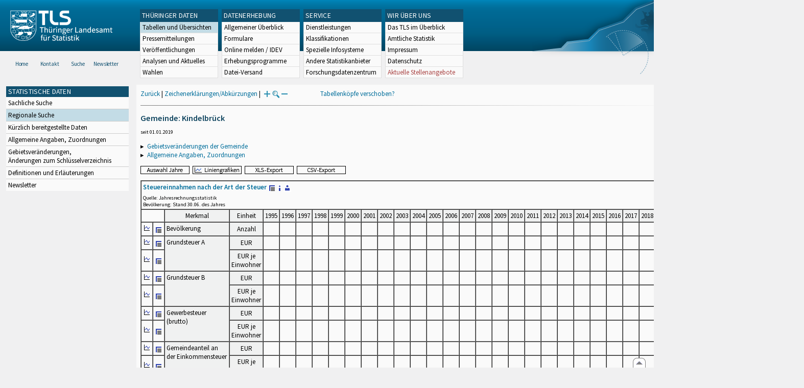

--- FILE ---
content_type: text/html
request_url: https://statistik.thueringen.de/datenbank/portrait.asp?auswahl=gem&nr=68064&vonbis=&TabelleID=ge001626
body_size: 69178
content:
<!DOCTYPE html>
<html lang="de">

<head>
<meta http-equiv="Content-Type" content="text/html; charset=iso-8859-1"/>
<meta HTTP-EQUIV="pragma" CONTENT="no-cache">
<meta name="expires" content="0">
<meta name="description" content="Th&uuml;ringer Landesamt f&uuml;r Statistik">
<meta name="keywords" content="Statistik, Th&uuml;ringen, Landesamt f&uuml;r Statistik, Erfurt, Gera, Suhl">
<meta name="author" content="Th&uuml;ringer Landesamt f&uuml;r Statistik">
<meta name="robots" content="index, follow">
<meta name="revisit-after" content="1 month">
<title>Th&uuml;ringer Landesamt f&uuml;r Statistik</title>


<script language="JavaScript">
<!--
function Karte_einaus (schalter) {
   if (schalter == "ein") {
   document.getElementById("KarteTh").style.display = ""
   }
   else {
   document.getElementById("KarteTh").style.display = "none"
   }
}


///////////////////////////////////////////

function Cookies_erlaubt() {
   if (navigator.cookieEnabled == false) {
   document.write("<p style='color:#DF0000'><strong>Ihr Browser unterstützt keine Cookies oder Sie haben in den Einstellungen des Browsers bestimmt, ");
   document.write("dass keine Cookies entgegengenommen werden dürfen.<br> ");
   document.write("Ohne Cookies ist der Zugriff auf diese Seite leider nicht möglich!</strong></p>");
   return false
   }
return true
}


//-->
</script>
<!--fehlt noch: include virtual file=aufeinenBlick.asp-->



<script language="JavaScript">
<!--
function Anmelden() {
zugriff = open("zugriff.asp","hilfe","height=470,width=530,left=150,top=50,screenX=150,screenY=50,resizable=yes,scrollbars=yes");
zugriff.focus();
return
}

function einaus(popup,schalter) {
   if (schalter == "ein") {
   document.getElementById(popup).style.visibility = "visible";
   }
   else {
   document.getElementById(popup).style.visibility = "hidden";
   }
}

//-->
</script>

<link rel='stylesheet' media='all' type='text/css' href='../all.css' media='all'><link rel='stylesheet' media='print' type='text/css' href='../all_Druck.css' media='all'>
  <!--[if lt IE 8]>
  <style>
          #left_frame .themen_navi                   { margin-top:0px; }
          #left_frame { margin-top:87px;}
  </style>
  <![endif]-->

<noscript>
<style type="text/css">
<!--
.javascriptB  {display: none;}
-->
</style>
</noscript>

<!--[if gte IE 5]>
<style type="text/css">
  .TLSschrift    {font-size: 0.9em}
  #navigation ul {top:18px;}
</style>
<![endif]-->

   

</head>
<body  onUnload='javascript: AlleFensterZu()'><a name='top'></a><div role='banner'><div class='background-image spacer-image'></div><div id='kopf_links'><a href='../startseite.asp'><img style='padding:20px 20px 16px 20px; width:200px; height:60px;'  alt='Logo Th&uuml;ringer Landesamt f&uuml;r Statistik' draggable='false' src=../design/tlslogo.png></a></div><div id='kopf_rechts'><img alt='Designelement im Header' draggable='false' src=../design/head_rechtsblau.png></div></div><div class='TLSschrift'><!--Th&uuml;ringer Landesamt f&uuml;r Statistik--></div>
       <div id="container">
       <dfn><a href='#inhalt'>Direkt zum Inhalt</a></dfn>
       <NOSCRIPT>
       <div style = "z-index:9; position:absolute; top:0; left:0; border: 1px black solid; padding: 4px; margin-bottom: 10px; color: white; background-color:#BF0000">
       Im Browser ist Javascript deaktiviert. Ohne Javascript sind nicht alle Funktionen m&ouml;glich!</div>
       </NOSCRIPT>
   <div id='navigation' role='navigation'><ul style='left:267px'><li class='head'><dfn>Hauptthema: </dfn><a href='/' alt='Themennavigation' title='Themennavigation'>TH&Uuml;RINGER DATEN</a><dfn>.</dfn></li><li class='link'><a class='aktuell' href='../datenbank/default2.asp'><dfn>Ausgew&auml;hlter Punkt: </dfn>Tabellen und &Uuml;bersichten</a></li><li class='link'><a href='../presse/pr_kurzinh.asp'>Pressemitteilungen</a></li><li class='link'><a href='../webshop/webshop.asp'>Ver&ouml;ffentlichungen</a></li><li class='link'><a href='../analysen/Analyse1.asp'>Analysen und Aktuelles</a></li><li class='link'><a target='_blank' rel='noopener' href='https://wahlen.thueringen.de'>Wahlen </a></li></ul><ul style='left:427px'><li class='head'><dfn>Hauptthema: </dfn>DATENERHEBUNG<dfn>.</dfn></li><li class='link'><a href='../erfassung/DatenerhebungAllg.asp'>Allgemeiner &Uuml;berblick</a></li><li class='link'><a href='../erfassung/formulareAllg.asp'>Formulare</a></li><li class='link'><a href='../erfassung/onlineAllg.asp'>Online melden&nbsp;/&nbsp;IDEV</a></li><li class='link'><a href='../erfassung/ErhebungsProgAllg.asp'>Erhebungsprogramme</a></li><li class='link'><a href='../erfassung/mail/email_start1.asp'>Datei-Versand</a></li></ul><ul style='left:587px'><li class='head'><dfn>Hauptthema: </dfn>SERVICE<dfn>.</dfn></li><li class='link'><a href='../amt/Auskunftsdienst.asp?x=10'>Dienstleistungen</a></li><li class='link'><a href='../amt/klassifikationen.asp'>Klassifikationen</a></li><li class='link'><a href='../amt/projekte.asp'>Spezielle Infosysteme</a></li><li class='link'><a href='../amt/link_stat.asp'>Andere Statistikanbieter</a></li><li class='link'><a href='../amt/Forschungsdatenzentrum.asp'>Forschungsdatenzentrum</a></li></ul><ul style='left:747px'><li class='head'><dfn>Hauptthema: </dfn>WIR &Uuml;BER UNS<dfn>.</dfn></li><li class='link'><a href='../amt/amt.asp'>Das TLS im &Uuml;berblick</a></li><li class='link'><a href='../amt/tlsallg.asp'>Amtliche Statistik</a></li><li class='link'><a href='../amt/impressum.asp'>Impressum</a></li><li class='link'><a href='../amt/datenschutz.asp'>Datenschutz</a></li><li class='link'><a href='../amt/Vergabe_Mittelstandsrili.asp'><font color='#a44' onmouseover='this.style.color=&quot;#fff&quot;;' onmouseout='this.style.color=&quot;#a44&quot;;' >Aktuelle Stellenangebote</font></a></li></ul></div>
                                <nav class='NaviSonstiges' role='navigation'>
                                        <ul>
                                                <a href='../startseite.asp'><li><i class='fas fa-home'></i> <span>Home</span></li></a><a href='../amt/kontakt.asp'><li><i class='far fa-address-card'></i> <span>Kontakt</span></li></a><a href='../suche/start_suche.asp'><li><i class='fas fa-search'></i> <span>Suche</span></li></a><a href='../amt/TLSnewsletter.asp'><li><i class='far fa-envelope'></i> <span>Newsletter</span></li></a>
                                        </ul>
                                </nav>
        <div id='left_frame'><ul class='themen_navi'><li class='head'>STATISTISCHE DATEN</li><li><A  HREF='../datenbank/default2.asp' target='_top'>Sachliche Suche<dfn>.</dfn></A></li><li><A class='aktuell' HREF='../datenbank/oertlich.asp' target='_top'><dfn>Ausgew&auml;hlter Punkt: </dfn>Regionale Suche<dfn>.</dfn></A></li><li><A  HREF='../datenbank/NeuInDatenbank.asp' target='_top'>K&uuml;rzlich bereitgestellte Daten<dfn>.</dfn></A></li><li><A  HREF='../datenbank/allgangaben.asp' target='_top'>Allgemeine Angaben, Zuordnungen&nbsp;&nbsp;<i class='fas fa-level-down-alt' style='font-size:0.8em;' alt='Untergliederung anzeigen'></i><dfn>.</dfn></A></li><li><A  HREF='../datenbank/gebiet.asp' target='_top'>Gebietsver&auml;nderungen,<br>&Auml;nderungen zum Schl&uuml;sselverzeichnis<dfn>.</dfn></A></li><li><A  HREF='../datenbank/defAuswahl.asp' target='_top'>Definitionen und Erl&auml;uterungen<dfn>.</dfn></A></li><li><A  HREF='../datenbank/newsletterTbl.asp' target='_top'>Newsletter<dfn>.</dfn></A></li></ul></div><dfn>Ende des Men&uuml;s</dfn></div><div id='content'><a name='inhalt'></a><script language="JavaScript">
<!--
window.name = "Haupt";   //Name des Fensters-wird benötigt in ...Bearbeiten.asp

function datcsvDatei () {            //nicht mehr im popup seit 25.10.2021
document.formular1.target = "";
document.formular1.method = "post"
document.formular1.datcsv.value = "1";
document.formular1.submit();
document.formular1.method = "get"
document.formular1.datcsv.value = "";
return
}

function Ansprechpartner(id) {
Def = window.open("Ansprechpartner.asp?tabid=" + id,"Def","width=700,height=500,left=100,top=100,screenX=100,screenY=100,toolbar=yes,menubar=yes,resizable=yes,scrollbars=yes");
Def.focus();
return
}


function wechselSeite(w)  {
document.formular1.target = "";
document.formular1.startpage.value=w;
document.formular1.submit();
return
}


function LiniengrafikSVG (tbl, wm, wmid, ttid) {
document.formLinieSVG.target = "Lgrafik"
  if (wmid == undefined || wmid == "") {
  }
  else {
  document.formLinieSVG.wmid.value = wmid
  }


  if (!document.formLinieSVG.startpage)  {         //zB gibts nicht bei portrait.asp
  }
  else if (ttid == undefined || ttid == "") {
  document.formLinieSVG.startpage.value = document.formular1.startpage.value
  }
  else {
  document.formLinieSVG.startpage.value = ttid
  }

  if (tbl == "0") {
  document.formLinieSVG.felder.value = ""
  }
  else  {
  document.formLinieSVG.tabelle.value = tbl + "||"
  document.formLinieSVG.felder.value = wm
  }
Lgrafik = window.open("about:blank","Lgrafik","width=1260,height=800,left=0,top=0,screenX=0,screenY=0,resizable=yes,scrollbars=yes,menubar=yes");
Lgrafik.focus();
document.formLinieSVG.submit()
return
}


function KartengrafikSVG (wm) {
document.formKarteSVG.target = "Kgrafik"
document.formKarteSVG.WM_versionID.value = wm
Kgrafik = window.open("about:blank","Kgrafik","width=1200,height=800,left=10,top=0,screenX=10,screenY=0,resizable=yes,scrollbars=yes,menubar=yes");
Kgrafik.focus();
document.formKarteSVG.submit()
return
}


function BalkengrafikSVG (wm) {
document.formBalkenSVG.target = "Bgrafik"
document.formBalkenSVG.WM_versionID.value = document.formBalkenSVG.tt_id.value + "#" + wm
Bgrafik = window.open("about:blank","Bgrafik","width=1200,height=800,left=20,top=0,screenX=20,screenY=0,resizable=yes,scrollbars=yes,menubar=yes");
Bgrafik.focus();
document.formBalkenSVG.submit()
return
}

function SortSpalte (wm, richtung, Mld) {
txt = "Sortierung wird aufgehoben, wenn erneut auf den Pfeil geklickt wird."
 if (wm != "" && Mld == "")  { txt = txt + "\n\nBei einer sortierten Anzeige werden keine Summenzeilen dargestellt!" ;}

 if (wm != "") {alert(txt);}

document.formular1.sortiere.value = wm

document.formular1.richtung.value = richtung
document.formular1.submit()
return
}

function andereZeit () {
document.formular1.target = "";
document.formular1.submit();
return
}

function Zeichen() {
Fhilfe = window.open("../datenbank/zeichenerklaerung.asp","Fhilfe","height=350,width=400,left=350,top=50,screenX=350,screenY=50,resizable=yes,scrollbars=yes");
Fhilfe.focus();
return
}


//-->
</script>


<script language="JavaScript">
<!--
var FensterXLS = null;

function AlleFensterZu () {
  try { FensterB.close() } catch (e) { }
  try { Def.close() } catch (e) { }
  try { Fgrafik.close() } catch (e) { }
  try { Lgrafik.close() } catch (e) { }
  try { Kgrafik.close() } catch (e) { }
  try { Bgrafik.close() } catch (e) { }
  try { FensterXLS.close() } catch (e) { }
  try { Fhilfe.close() } catch (e) { }
return
}


function DatExportXLS () {
document.formular1.method = "post"
document.formular1.target = "FensterXLS"
document.formular1.XLS.value = "x";
FensterXLS = window.open("about:blank","FensterXLS", "width=600,height=250,left=100,top=100,screenX=100,screenY=100,resizable=yes,scrollbars=yes,menubar=no");
document.formular1.submit();
document.formular1.method = "get"
document.formular1.target = ""
document.formular1.XLS.value = "";
FensterXLS.focus();
return
}

function msg_wg_grossen_zahlen() {
txt = "Zur korrekten Anzeige des Regionalschlüssels in der Exceldatei markieren Sie die gesamte Spalte \nund wählen Sie über 'Zellen formatieren' das Zahlenformat ohne Dezimale aus. "
txt = txt + "\n\nExcel verwendet ab einer bestimmten Stellenanzahl automatisch das Exponentialformat. \nDurch das eingestellte Zahlenformat erreichen Sie die Darstellung großer Zahlen in einer leicht lesbaren Form."
alert (txt);
return
}

//-->
</script>


<style type="text/css">
.table_db td { font-size:13px}
.table_db th { font-size:13px}
.table_db a  { font-size:13px}
</style>

<script language="JavaScript">
<!--
Lupe = "ja";

function Fontgr_anzeigen() {
txt = "Die aktuelle Schriftgröße beträgt " + document.formular1.fontgr.value;
txt = txt + "\n\nSoll die Schriftgröße verändert werden, klicken Sie auf das ";
txt = txt + "Plus- bzw. Minuszeichen!\n\n";
alert(txt);
return
}

function Fontgr_aendern(richtung) {
document.formular1.target = "";
wert = document.formular1.fontgr.value;
  if (richtung == "+") {++document.formular1.fontgr.value}
  if (richtung == "-") {--document.formular1.fontgr.value}
document.formular1.submit();
return
}
//-->
</script>


<script language="JavaScript">
<!--

function TabBearbeiten() {
document.formular1.method = "post"
document.formular1.target = "FensterB"
document.formular1.action = "PortBearbeiten.asp"
FensterB = window.open("about:blank","FensterB","width=785,height=350,left=0,top=0,screenX=0,screenY=0,resizable=yes,scrollbars=yes");
document.formular1.submit()
document.formular1.action = "portrait.asp";
document.formular1.target = ""
document.formular1.method = "get"
FensterB.focus();
return
}

function PortraitWechsel (art) {
document.formular1.target = "";
document.formular1.portraitArt.value = art;
document.formular1.submit();
}

function Defini(aufruf) {
Def = window.open("definitionen.asp?tabID=" + aufruf ,"Def","width=700,height=500,left=100,top=100,screenX=100,screenY=100,toolbar=yes,menubar=yes,resizable=yes,scrollbars=yes");
Def.focus();
return
}

//-->
</script>

<div class='keinDruck'><div class='javascriptB'>
        <script language="JavaScript">
           if (history.length > 1 ) {
           document.write ("<a class='Navi' href='javascript: history.go(-1)'>Zurück</a> | ");
           }
        </script>
        <a class='Navi' href='javascript: Zeichen()'>Zeichenerklärungen/Abkürzungen</a> | 
<script language="JavaScript">
   if (window.Lupe) {
   document.write ("<a class='Navi' href='javascript: Fontgr_aendern(&quot;+&quot;) '>");
   document.write ("<img align=absmiddle src='../datenbank/images/lupe1.gif' alt='Schrift größer' title='Schriftgröße erhöhen' border='0'></a>");
   document.write ("<a class='Navi' href='javascript: Fontgr_anzeigen() '>");
   document.write ("<img align=absmiddle src='../datenbank/images/lupe2.gif' alt='&nbsp;|&nbsp;' border='0'></a>");
   document.write ("<a class='Navi' href='javascript: Fontgr_aendern(&quot;-&quot;) '>");
   document.write ("<img align=absmiddle src='../datenbank/images/lupe3.gif' alt='Schrift kleiner' title='Schriftgröße verringern' border='0'></a>");
   }
</script>
<a style='margin-left: 60px' class='box2' href='#'>Tabellenköpfe verschoben?<span style='width:500px; margin-left: 200px'>Dann verwenden Sie leider eine Browserversion, welche die barrierefreie Darstellung von Tabellen nicht korrekt unterstützt.<br>Bitte verwenden Sie eine aktuellere Browserversion!</span></a></div><noscript><a class='Navi' href='default.asp'>Anfangsseite </a></noscript><div style='margin-bottom:10px'><img alt='' title='' style='margin-top:3px' width='100%' height='1px' src='../images/trennstrich.jpg' border='0' alt='Trennstrich'></div></div><h1>Gemeinde: Kindelbrück</h1><p class='mini'>seit 01.01.2019</p><p class='keinDruck'>&#9656;&nbsp;&nbsp;<a href='gebiet3.asp?nr=68064'>Gebietsveränderungen der Gemeinde</a><br>&#9656;&nbsp;&nbsp;<a href='gemeindeblatt.asp?gemnr=68064'>Allgemeine Angaben, Zuordnungen<dfn>.</dfn></a><br></p><div class='keinDruck javascriptB'><a href='javascript: TabBearbeiten()'><img src='../datenbank/images/AuswahlJahre.gif' title='Auswahl, welche Jahre angezeigt werden' alt='&raquo; Auswahl Jahre ' border='0'></a>&nbsp;&nbsp;<a href='javascript: LiniengrafikSVG(&quot;0&quot;, &quot;0&quot;)'><img src='../datenbank/images/Liniengrafik.gif' title='Darstellung aller Merkmale in Liniengrafiken' alt='&raquo; Liniengrafiken ' border='0'></a>&nbsp;&nbsp;<a href='javascript: DatExportXLS()'><img src='images/ExportXLS.gif' border='0' alt='&raquo; XLS-Export ' title='Export der Daten im XLS-Format'></a>&nbsp;&nbsp;<a href='javascript: datcsvDatei()'><img src='images/ExportCSV.gif' border='0' alt='&raquo; CSV-Export ' title='Export der Daten im CSV-Format'></a>&nbsp;&nbsp;</div><table class='table_db' style='margin-top: 8px' cellpadding='3' border='1' cellspacing='0'><form method='get' name='formular1'><tr><td valign='middle' colspan='35'><a title='Darstellung der Gesamttabelle' href='TabAnzeige.asp?tabelle=ge001626||'><strong>Steuereinnahmen  nach der Art der Steuer</strong>&nbsp;<img alt=' &raquo;&nbsp;Gesamttabelle ' title='Darstellung der Gesamttabelle' class='keinDruck' align=absmiddle src='images/tabelle1.gif' border='0'></a><a class='javascriptB' href='javascript: Defini(&quot;ge001626&quot;)'><img class='keinDruck' align=absmiddle  src='images/hinweis.gif' alt=' &raquo;&nbsp;Definitionen ' title='Definitionen und Erläuterungen' border='0'></a><a class='javascriptB' href='javascript: Ansprechpartner(&quot;ge001626&quot;)'><img class='keinDruck' align=absmiddle  src='images/ansprechpartner.gif' alt=' &raquo;&nbsp;Ansprechpartner ' title='Ansprechpartner' border='0'></a><div class='mini' style='margin-top:5px;'>Quelle: Jahresrechnungsstatistik<br>Bevölkerung: Stand 30.06. des Jahres<br></div></td></tr><tr><td class='keinDruck javascriptB' colspan='2'>&nbsp;</td><td colspan='3' class='farbe mitte'>Merkmal</td><td class='farbe mitte'  colspan='1'>Einheit</td><td class='farbe mitte'>1995</td><td class='farbe mitte'>1996</td><td class='farbe mitte'>1997</td><td class='farbe mitte'>1998</td><td class='farbe mitte'>1999</td><td class='farbe mitte'>2000</td><td class='farbe mitte'>2001</td><td class='farbe mitte'>2002</td><td class='farbe mitte'>2003</td><td class='farbe mitte'>2004</td><td class='farbe mitte'>2005</td><td class='farbe mitte'>2006</td><td class='farbe mitte'>2007</td><td class='farbe mitte'>2008</td><td class='farbe mitte'>2009</td><td class='farbe mitte'>2010</td><td class='farbe mitte'>2011</td><td class='farbe mitte'>2012</td><td class='farbe mitte'>2013</td><td class='farbe mitte'>2014</td><td class='farbe mitte'>2015</td><td class='farbe mitte'>2016</td><td class='farbe mitte'>2017</td><td class='farbe mitte'>2018</td><td class='farbe mitte'>2019</td><td class='farbe mitte'>2020</td><td class='farbe mitte'>2021</td><td class='farbe mitte'>2022</td><td class='farbe mitte'>2023</td></tr><tr class='trfarbig'><td class='keinDruck javascriptB'><a href='javascript: LiniengrafikSVG(&quot;ge001626&quot;, &quot;7150001&quot;)'><img class='keinDruck' src='../datenbank/images\Linieng3.gif' alt='Liniengrafik' title='Liniengrafik' border='0'></a></td><td class='keinDruck javascriptB'><a href='TabAnzeige.asp?tabelle=ge001626||'><img alt=' &raquo;&nbsp;Gesamttabelle ' title='Darstellung der Gesamttabelle' class='keinDruck' align=absmiddle src='images/tabelle1.gif' border='0'></a></td><td valign='top' rowspan='1' colspan='3' class='farbe'>Bevölkerung</td><td class='farbe mitte' colspan='1'>Anzahl</td><td class='rechts'>&nbsp;</td><td class='rechts'>&nbsp;</td><td class='rechts'>&nbsp;</td><td class='rechts'>&nbsp;</td><td class='rechts'>&nbsp;</td><td class='rechts'>&nbsp;</td><td class='rechts'>&nbsp;</td><td class='rechts'>&nbsp;</td><td class='rechts'>&nbsp;</td><td class='rechts'>&nbsp;</td><td class='rechts'>&nbsp;</td><td class='rechts'>&nbsp;</td><td class='rechts'>&nbsp;</td><td class='rechts'>&nbsp;</td><td class='rechts'>&nbsp;</td><td class='rechts'>&nbsp;</td><td class='rechts'>&nbsp;</td><td class='rechts'>&nbsp;</td><td class='rechts'>&nbsp;</td><td class='rechts'>&nbsp;</td><td class='rechts'>&nbsp;</td><td class='rechts'>&nbsp;</td><td class='rechts'>&nbsp;</td><td class='rechts'>&nbsp;</td><td class='rechts zugriff1'><nobr>3&nbsp;788</nobr></td><td class='rechts zugriff1'><nobr>3&nbsp;789</nobr></td><td class='rechts zugriff1'><nobr>3&nbsp;733</nobr></td><td class='rechts zugriff1'><nobr>3&nbsp;671</nobr></td><td class='rechts zugriff1'><nobr>3&nbsp;849</nobr></td></tr><tr class='trfarbig'><td class='keinDruck javascriptB'><a href='javascript: LiniengrafikSVG(&quot;ge001626&quot;, &quot;7150101&quot;)'><img class='keinDruck' src='../datenbank/images\Linieng3.gif' alt='Liniengrafik' title='Liniengrafik' border='0'></a></td><td class='keinDruck javascriptB'><a href='TabAnzeige.asp?tabelle=ge001626||'><img alt=' &raquo;&nbsp;Gesamttabelle ' title='Darstellung der Gesamttabelle' class='keinDruck' align=absmiddle src='images/tabelle1.gif' border='0'></a></td><td valign='top' rowspan='2' colspan='3' class='farbe'>Grundsteuer&nbsp;A</td><td class='farbe mitte' colspan='1'>EUR</td><td class='rechts'>&nbsp;</td><td class='rechts'>&nbsp;</td><td class='rechts'>&nbsp;</td><td class='rechts'>&nbsp;</td><td class='rechts'>&nbsp;</td><td class='rechts'>&nbsp;</td><td class='rechts'>&nbsp;</td><td class='rechts'>&nbsp;</td><td class='rechts'>&nbsp;</td><td class='rechts'>&nbsp;</td><td class='rechts'>&nbsp;</td><td class='rechts'>&nbsp;</td><td class='rechts'>&nbsp;</td><td class='rechts'>&nbsp;</td><td class='rechts'>&nbsp;</td><td class='rechts'>&nbsp;</td><td class='rechts'>&nbsp;</td><td class='rechts'>&nbsp;</td><td class='rechts'>&nbsp;</td><td class='rechts'>&nbsp;</td><td class='rechts'>&nbsp;</td><td class='rechts'>&nbsp;</td><td class='rechts'>&nbsp;</td><td class='rechts'>&nbsp;</td><td class='rechts zugriff1'><nobr>88&nbsp;597</nobr></td><td class='rechts zugriff1'><nobr>87&nbsp;611</nobr></td><td class='rechts zugriff1'><nobr>93&nbsp;274</nobr></td><td class='rechts zugriff1'><nobr>87&nbsp;387</nobr></td><td class='rechts zugriff1'><nobr>77&nbsp;368</nobr></td></tr><tr class='trfarbig'><td class='keinDruck javascriptB'><a href='javascript: LiniengrafikSVG(&quot;ge001626&quot;, &quot;7150102&quot;)'><img class='keinDruck' src='../datenbank/images\Linieng3.gif' alt='Liniengrafik' title='Liniengrafik' border='0'></a></td><td class='keinDruck javascriptB'><a href='TabAnzeige.asp?tabelle=ge001626||'><img alt=' &raquo;&nbsp;Gesamttabelle ' title='Darstellung der Gesamttabelle' class='keinDruck' align=absmiddle src='images/tabelle1.gif' border='0'></a></td><td class='farbe mitte' colspan='1'>EUR je Einwohner</td><td class='rechts'>&nbsp;</td><td class='rechts'>&nbsp;</td><td class='rechts'>&nbsp;</td><td class='rechts'>&nbsp;</td><td class='rechts'>&nbsp;</td><td class='rechts'>&nbsp;</td><td class='rechts'>&nbsp;</td><td class='rechts'>&nbsp;</td><td class='rechts'>&nbsp;</td><td class='rechts'>&nbsp;</td><td class='rechts'>&nbsp;</td><td class='rechts'>&nbsp;</td><td class='rechts'>&nbsp;</td><td class='rechts'>&nbsp;</td><td class='rechts'>&nbsp;</td><td class='rechts'>&nbsp;</td><td class='rechts'>&nbsp;</td><td class='rechts'>&nbsp;</td><td class='rechts'>&nbsp;</td><td class='rechts'>&nbsp;</td><td class='rechts'>&nbsp;</td><td class='rechts'>&nbsp;</td><td class='rechts'>&nbsp;</td><td class='rechts'>&nbsp;</td><td class='rechts zugriff1'><nobr>23</nobr></td><td class='rechts zugriff1'><nobr>23</nobr></td><td class='rechts zugriff1'><nobr>25</nobr></td><td class='rechts zugriff1'><nobr>24</nobr></td><td class='rechts zugriff1'><nobr>20</nobr></td></tr><tr class='trfarbig'><td class='keinDruck javascriptB'><a href='javascript: LiniengrafikSVG(&quot;ge001626&quot;, &quot;7150201&quot;)'><img class='keinDruck' src='../datenbank/images\Linieng3.gif' alt='Liniengrafik' title='Liniengrafik' border='0'></a></td><td class='keinDruck javascriptB'><a href='TabAnzeige.asp?tabelle=ge001626||'><img alt=' &raquo;&nbsp;Gesamttabelle ' title='Darstellung der Gesamttabelle' class='keinDruck' align=absmiddle src='images/tabelle1.gif' border='0'></a></td><td valign='top' rowspan='2' colspan='3' class='farbe'>Grundsteuer&nbsp;B</td><td class='farbe mitte' colspan='1'>EUR</td><td class='rechts'>&nbsp;</td><td class='rechts'>&nbsp;</td><td class='rechts'>&nbsp;</td><td class='rechts'>&nbsp;</td><td class='rechts'>&nbsp;</td><td class='rechts'>&nbsp;</td><td class='rechts'>&nbsp;</td><td class='rechts'>&nbsp;</td><td class='rechts'>&nbsp;</td><td class='rechts'>&nbsp;</td><td class='rechts'>&nbsp;</td><td class='rechts'>&nbsp;</td><td class='rechts'>&nbsp;</td><td class='rechts'>&nbsp;</td><td class='rechts'>&nbsp;</td><td class='rechts'>&nbsp;</td><td class='rechts'>&nbsp;</td><td class='rechts'>&nbsp;</td><td class='rechts'>&nbsp;</td><td class='rechts'>&nbsp;</td><td class='rechts'>&nbsp;</td><td class='rechts'>&nbsp;</td><td class='rechts'>&nbsp;</td><td class='rechts'>&nbsp;</td><td class='rechts zugriff1'><nobr>&nbsp;319&nbsp;575</nobr></td><td class='rechts zugriff1'><nobr>&nbsp;327&nbsp;222</nobr></td><td class='rechts zugriff1'><nobr>&nbsp;334&nbsp;563</nobr></td><td class='rechts zugriff1'><nobr>&nbsp;334&nbsp;652</nobr></td><td class='rechts zugriff1'><nobr>&nbsp;358&nbsp;859</nobr></td></tr><tr class='trfarbig'><td class='keinDruck javascriptB'><a href='javascript: LiniengrafikSVG(&quot;ge001626&quot;, &quot;7150202&quot;)'><img class='keinDruck' src='../datenbank/images\Linieng3.gif' alt='Liniengrafik' title='Liniengrafik' border='0'></a></td><td class='keinDruck javascriptB'><a href='TabAnzeige.asp?tabelle=ge001626||'><img alt=' &raquo;&nbsp;Gesamttabelle ' title='Darstellung der Gesamttabelle' class='keinDruck' align=absmiddle src='images/tabelle1.gif' border='0'></a></td><td class='farbe mitte' colspan='1'>EUR je Einwohner</td><td class='rechts'>&nbsp;</td><td class='rechts'>&nbsp;</td><td class='rechts'>&nbsp;</td><td class='rechts'>&nbsp;</td><td class='rechts'>&nbsp;</td><td class='rechts'>&nbsp;</td><td class='rechts'>&nbsp;</td><td class='rechts'>&nbsp;</td><td class='rechts'>&nbsp;</td><td class='rechts'>&nbsp;</td><td class='rechts'>&nbsp;</td><td class='rechts'>&nbsp;</td><td class='rechts'>&nbsp;</td><td class='rechts'>&nbsp;</td><td class='rechts'>&nbsp;</td><td class='rechts'>&nbsp;</td><td class='rechts'>&nbsp;</td><td class='rechts'>&nbsp;</td><td class='rechts'>&nbsp;</td><td class='rechts'>&nbsp;</td><td class='rechts'>&nbsp;</td><td class='rechts'>&nbsp;</td><td class='rechts'>&nbsp;</td><td class='rechts'>&nbsp;</td><td class='rechts zugriff1'><nobr>84</nobr></td><td class='rechts zugriff1'><nobr>86</nobr></td><td class='rechts zugriff1'><nobr>90</nobr></td><td class='rechts zugriff1'><nobr>91</nobr></td><td class='rechts zugriff1'><nobr>93</nobr></td></tr><tr class='trfarbig'><td class='keinDruck javascriptB'><a href='javascript: LiniengrafikSVG(&quot;ge001626&quot;, &quot;7150301&quot;)'><img class='keinDruck' src='../datenbank/images\Linieng3.gif' alt='Liniengrafik' title='Liniengrafik' border='0'></a></td><td class='keinDruck javascriptB'><a href='TabAnzeige.asp?tabelle=ge001626||'><img alt=' &raquo;&nbsp;Gesamttabelle ' title='Darstellung der Gesamttabelle' class='keinDruck' align=absmiddle src='images/tabelle1.gif' border='0'></a></td><td valign='top' rowspan='2' colspan='3' class='farbe'>Gewerbesteuer (brutto)</td><td class='farbe mitte' colspan='1'>EUR</td><td class='rechts'>&nbsp;</td><td class='rechts'>&nbsp;</td><td class='rechts'>&nbsp;</td><td class='rechts'>&nbsp;</td><td class='rechts'>&nbsp;</td><td class='rechts'>&nbsp;</td><td class='rechts'>&nbsp;</td><td class='rechts'>&nbsp;</td><td class='rechts'>&nbsp;</td><td class='rechts'>&nbsp;</td><td class='rechts'>&nbsp;</td><td class='rechts'>&nbsp;</td><td class='rechts'>&nbsp;</td><td class='rechts'>&nbsp;</td><td class='rechts'>&nbsp;</td><td class='rechts'>&nbsp;</td><td class='rechts'>&nbsp;</td><td class='rechts'>&nbsp;</td><td class='rechts'>&nbsp;</td><td class='rechts'>&nbsp;</td><td class='rechts'>&nbsp;</td><td class='rechts'>&nbsp;</td><td class='rechts'>&nbsp;</td><td class='rechts'>&nbsp;</td><td class='rechts zugriff1'><nobr>&nbsp;437&nbsp;008</nobr></td><td class='rechts zugriff1'><nobr>&nbsp;484&nbsp;172</nobr></td><td class='rechts zugriff1'><nobr>&nbsp;280&nbsp;132</nobr></td><td class='rechts zugriff1'><nobr>&nbsp;674&nbsp;133</nobr></td><td class='rechts zugriff1'><nobr>1&nbsp;070&nbsp;658</nobr></td></tr><tr class='trfarbig'><td class='keinDruck javascriptB'><a href='javascript: LiniengrafikSVG(&quot;ge001626&quot;, &quot;7150302&quot;)'><img class='keinDruck' src='../datenbank/images\Linieng3.gif' alt='Liniengrafik' title='Liniengrafik' border='0'></a></td><td class='keinDruck javascriptB'><a href='TabAnzeige.asp?tabelle=ge001626||'><img alt=' &raquo;&nbsp;Gesamttabelle ' title='Darstellung der Gesamttabelle' class='keinDruck' align=absmiddle src='images/tabelle1.gif' border='0'></a></td><td class='farbe mitte' colspan='1'>EUR je Einwohner</td><td class='rechts'>&nbsp;</td><td class='rechts'>&nbsp;</td><td class='rechts'>&nbsp;</td><td class='rechts'>&nbsp;</td><td class='rechts'>&nbsp;</td><td class='rechts'>&nbsp;</td><td class='rechts'>&nbsp;</td><td class='rechts'>&nbsp;</td><td class='rechts'>&nbsp;</td><td class='rechts'>&nbsp;</td><td class='rechts'>&nbsp;</td><td class='rechts'>&nbsp;</td><td class='rechts'>&nbsp;</td><td class='rechts'>&nbsp;</td><td class='rechts'>&nbsp;</td><td class='rechts'>&nbsp;</td><td class='rechts'>&nbsp;</td><td class='rechts'>&nbsp;</td><td class='rechts'>&nbsp;</td><td class='rechts'>&nbsp;</td><td class='rechts'>&nbsp;</td><td class='rechts'>&nbsp;</td><td class='rechts'>&nbsp;</td><td class='rechts'>&nbsp;</td><td class='rechts zugriff1'><nobr>115</nobr></td><td class='rechts zugriff1'><nobr>128</nobr></td><td class='rechts zugriff1'><nobr>75</nobr></td><td class='rechts zugriff1'><nobr>184</nobr></td><td class='rechts zugriff1'><nobr>278</nobr></td></tr><tr class='trfarbig'><td class='keinDruck javascriptB'><a href='javascript: LiniengrafikSVG(&quot;ge001626&quot;, &quot;7150401&quot;)'><img class='keinDruck' src='../datenbank/images\Linieng3.gif' alt='Liniengrafik' title='Liniengrafik' border='0'></a></td><td class='keinDruck javascriptB'><a href='TabAnzeige.asp?tabelle=ge001626||'><img alt=' &raquo;&nbsp;Gesamttabelle ' title='Darstellung der Gesamttabelle' class='keinDruck' align=absmiddle src='images/tabelle1.gif' border='0'></a></td><td valign='top' rowspan='2' colspan='3' class='farbe'>Gemeindeanteil an der Einkommensteuer</td><td class='farbe mitte' colspan='1'>EUR</td><td class='rechts'>&nbsp;</td><td class='rechts'>&nbsp;</td><td class='rechts'>&nbsp;</td><td class='rechts'>&nbsp;</td><td class='rechts'>&nbsp;</td><td class='rechts'>&nbsp;</td><td class='rechts'>&nbsp;</td><td class='rechts'>&nbsp;</td><td class='rechts'>&nbsp;</td><td class='rechts'>&nbsp;</td><td class='rechts'>&nbsp;</td><td class='rechts'>&nbsp;</td><td class='rechts'>&nbsp;</td><td class='rechts'>&nbsp;</td><td class='rechts'>&nbsp;</td><td class='rechts'>&nbsp;</td><td class='rechts'>&nbsp;</td><td class='rechts'>&nbsp;</td><td class='rechts'>&nbsp;</td><td class='rechts'>&nbsp;</td><td class='rechts'>&nbsp;</td><td class='rechts'>&nbsp;</td><td class='rechts'>&nbsp;</td><td class='rechts'>&nbsp;</td><td class='rechts zugriff1'><nobr>&nbsp;877&nbsp;310</nobr></td><td class='rechts zugriff1'><nobr>&nbsp;851&nbsp;867</nobr></td><td class='rechts zugriff1'><nobr>&nbsp;873&nbsp;079</nobr></td><td class='rechts zugriff1'><nobr>&nbsp;917&nbsp;044</nobr></td><td class='rechts zugriff1'><nobr>1&nbsp;090&nbsp;325</nobr></td></tr><tr class='trfarbig'><td class='keinDruck javascriptB'><a href='javascript: LiniengrafikSVG(&quot;ge001626&quot;, &quot;7150402&quot;)'><img class='keinDruck' src='../datenbank/images\Linieng3.gif' alt='Liniengrafik' title='Liniengrafik' border='0'></a></td><td class='keinDruck javascriptB'><a href='TabAnzeige.asp?tabelle=ge001626||'><img alt=' &raquo;&nbsp;Gesamttabelle ' title='Darstellung der Gesamttabelle' class='keinDruck' align=absmiddle src='images/tabelle1.gif' border='0'></a></td><td class='farbe mitte' colspan='1'>EUR je Einwohner</td><td class='rechts'>&nbsp;</td><td class='rechts'>&nbsp;</td><td class='rechts'>&nbsp;</td><td class='rechts'>&nbsp;</td><td class='rechts'>&nbsp;</td><td class='rechts'>&nbsp;</td><td class='rechts'>&nbsp;</td><td class='rechts'>&nbsp;</td><td class='rechts'>&nbsp;</td><td class='rechts'>&nbsp;</td><td class='rechts'>&nbsp;</td><td class='rechts'>&nbsp;</td><td class='rechts'>&nbsp;</td><td class='rechts'>&nbsp;</td><td class='rechts'>&nbsp;</td><td class='rechts'>&nbsp;</td><td class='rechts'>&nbsp;</td><td class='rechts'>&nbsp;</td><td class='rechts'>&nbsp;</td><td class='rechts'>&nbsp;</td><td class='rechts'>&nbsp;</td><td class='rechts'>&nbsp;</td><td class='rechts'>&nbsp;</td><td class='rechts'>&nbsp;</td><td class='rechts zugriff1'><nobr>232</nobr></td><td class='rechts zugriff1'><nobr>225</nobr></td><td class='rechts zugriff1'><nobr>234</nobr></td><td class='rechts zugriff1'><nobr>250</nobr></td><td class='rechts zugriff1'><nobr>283</nobr></td></tr><tr class='trfarbig'><td class='keinDruck javascriptB'><a href='javascript: LiniengrafikSVG(&quot;ge001626&quot;, &quot;7150501&quot;)'><img class='keinDruck' src='../datenbank/images\Linieng3.gif' alt='Liniengrafik' title='Liniengrafik' border='0'></a></td><td class='keinDruck javascriptB'><a href='TabAnzeige.asp?tabelle=ge001626||'><img alt=' &raquo;&nbsp;Gesamttabelle ' title='Darstellung der Gesamttabelle' class='keinDruck' align=absmiddle src='images/tabelle1.gif' border='0'></a></td><td valign='top' rowspan='2' colspan='3' class='farbe'>Gemeindeanteil an der Umsatzsteuer</td><td class='farbe mitte' colspan='1'>EUR</td><td class='rechts'>&nbsp;</td><td class='rechts'>&nbsp;</td><td class='rechts'>&nbsp;</td><td class='rechts'>&nbsp;</td><td class='rechts'>&nbsp;</td><td class='rechts'>&nbsp;</td><td class='rechts'>&nbsp;</td><td class='rechts'>&nbsp;</td><td class='rechts'>&nbsp;</td><td class='rechts'>&nbsp;</td><td class='rechts'>&nbsp;</td><td class='rechts'>&nbsp;</td><td class='rechts'>&nbsp;</td><td class='rechts'>&nbsp;</td><td class='rechts'>&nbsp;</td><td class='rechts'>&nbsp;</td><td class='rechts'>&nbsp;</td><td class='rechts'>&nbsp;</td><td class='rechts'>&nbsp;</td><td class='rechts'>&nbsp;</td><td class='rechts'>&nbsp;</td><td class='rechts'>&nbsp;</td><td class='rechts'>&nbsp;</td><td class='rechts'>&nbsp;</td><td class='rechts zugriff1'><nobr>&nbsp;146&nbsp;419</nobr></td><td class='rechts zugriff1'><nobr>&nbsp;168&nbsp;151</nobr></td><td class='rechts zugriff1'><nobr>&nbsp;158&nbsp;502</nobr></td><td class='rechts zugriff1'><nobr>&nbsp;150&nbsp;155</nobr></td><td class='rechts zugriff1'><nobr>&nbsp;146&nbsp;680</nobr></td></tr><tr class='trfarbig'><td class='keinDruck javascriptB'><a href='javascript: LiniengrafikSVG(&quot;ge001626&quot;, &quot;7150502&quot;)'><img class='keinDruck' src='../datenbank/images\Linieng3.gif' alt='Liniengrafik' title='Liniengrafik' border='0'></a></td><td class='keinDruck javascriptB'><a href='TabAnzeige.asp?tabelle=ge001626||'><img alt=' &raquo;&nbsp;Gesamttabelle ' title='Darstellung der Gesamttabelle' class='keinDruck' align=absmiddle src='images/tabelle1.gif' border='0'></a></td><td class='farbe mitte' colspan='1'>EUR je Einwohner</td><td class='rechts'>&nbsp;</td><td class='rechts'>&nbsp;</td><td class='rechts'>&nbsp;</td><td class='rechts'>&nbsp;</td><td class='rechts'>&nbsp;</td><td class='rechts'>&nbsp;</td><td class='rechts'>&nbsp;</td><td class='rechts'>&nbsp;</td><td class='rechts'>&nbsp;</td><td class='rechts'>&nbsp;</td><td class='rechts'>&nbsp;</td><td class='rechts'>&nbsp;</td><td class='rechts'>&nbsp;</td><td class='rechts'>&nbsp;</td><td class='rechts'>&nbsp;</td><td class='rechts'>&nbsp;</td><td class='rechts'>&nbsp;</td><td class='rechts'>&nbsp;</td><td class='rechts'>&nbsp;</td><td class='rechts'>&nbsp;</td><td class='rechts'>&nbsp;</td><td class='rechts'>&nbsp;</td><td class='rechts'>&nbsp;</td><td class='rechts'>&nbsp;</td><td class='rechts zugriff1'><nobr>39</nobr></td><td class='rechts zugriff1'><nobr>44</nobr></td><td class='rechts zugriff1'><nobr>42</nobr></td><td class='rechts zugriff1'><nobr>41</nobr></td><td class='rechts zugriff1'><nobr>38</nobr></td></tr><tr class='trfarbig'><td class='keinDruck javascriptB'><a href='javascript: LiniengrafikSVG(&quot;ge001626&quot;, &quot;7150601&quot;)'><img class='keinDruck' src='../datenbank/images\Linieng3.gif' alt='Liniengrafik' title='Liniengrafik' border='0'></a></td><td class='keinDruck javascriptB'><a href='TabAnzeige.asp?tabelle=ge001626||'><img alt=' &raquo;&nbsp;Gesamttabelle ' title='Darstellung der Gesamttabelle' class='keinDruck' align=absmiddle src='images/tabelle1.gif' border='0'></a></td><td valign='top' rowspan='2' colspan='3' class='farbe'>Sonstige Vergnügungssteuer</td><td class='farbe mitte' colspan='1'>EUR</td><td class='rechts'>&nbsp;</td><td class='rechts'>&nbsp;</td><td class='rechts'>&nbsp;</td><td class='rechts'>&nbsp;</td><td class='rechts'>&nbsp;</td><td class='rechts'>&nbsp;</td><td class='rechts'>&nbsp;</td><td class='rechts'>&nbsp;</td><td class='rechts'>&nbsp;</td><td class='rechts'>&nbsp;</td><td class='rechts'>&nbsp;</td><td class='rechts'>&nbsp;</td><td class='rechts'>&nbsp;</td><td class='rechts'>&nbsp;</td><td class='rechts'>&nbsp;</td><td class='rechts'>&nbsp;</td><td class='rechts'>&nbsp;</td><td class='rechts'>&nbsp;</td><td class='rechts'>&nbsp;</td><td class='rechts'>&nbsp;</td><td class='rechts'>&nbsp;</td><td class='rechts'>&nbsp;</td><td class='rechts'>&nbsp;</td><td class='rechts'>&nbsp;</td><td class='rechts zugriff1'>-</td><td class='rechts zugriff1'>-</td><td class='rechts zugriff1'>-</td><td class='rechts zugriff1'>-</td><td class='rechts zugriff1'>-</td></tr><tr class='trfarbig'><td class='keinDruck javascriptB'><a href='javascript: LiniengrafikSVG(&quot;ge001626&quot;, &quot;7150602&quot;)'><img class='keinDruck' src='../datenbank/images\Linieng3.gif' alt='Liniengrafik' title='Liniengrafik' border='0'></a></td><td class='keinDruck javascriptB'><a href='TabAnzeige.asp?tabelle=ge001626||'><img alt=' &raquo;&nbsp;Gesamttabelle ' title='Darstellung der Gesamttabelle' class='keinDruck' align=absmiddle src='images/tabelle1.gif' border='0'></a></td><td class='farbe mitte' colspan='1'>EUR je Einwohner</td><td class='rechts'>&nbsp;</td><td class='rechts'>&nbsp;</td><td class='rechts'>&nbsp;</td><td class='rechts'>&nbsp;</td><td class='rechts'>&nbsp;</td><td class='rechts'>&nbsp;</td><td class='rechts'>&nbsp;</td><td class='rechts'>&nbsp;</td><td class='rechts'>&nbsp;</td><td class='rechts'>&nbsp;</td><td class='rechts'>&nbsp;</td><td class='rechts'>&nbsp;</td><td class='rechts'>&nbsp;</td><td class='rechts'>&nbsp;</td><td class='rechts'>&nbsp;</td><td class='rechts'>&nbsp;</td><td class='rechts'>&nbsp;</td><td class='rechts'>&nbsp;</td><td class='rechts'>&nbsp;</td><td class='rechts'>&nbsp;</td><td class='rechts'>&nbsp;</td><td class='rechts'>&nbsp;</td><td class='rechts'>&nbsp;</td><td class='rechts'>&nbsp;</td><td class='rechts zugriff1'>-</td><td class='rechts zugriff1'>-</td><td class='rechts zugriff1'>-</td><td class='rechts zugriff1'>-</td><td class='rechts zugriff1'>-</td></tr><tr class='trfarbig'><td class='keinDruck javascriptB'><a href='javascript: LiniengrafikSVG(&quot;ge001626&quot;, &quot;7150701&quot;)'><img class='keinDruck' src='../datenbank/images\Linieng3.gif' alt='Liniengrafik' title='Liniengrafik' border='0'></a></td><td class='keinDruck javascriptB'><a href='TabAnzeige.asp?tabelle=ge001626||'><img alt=' &raquo;&nbsp;Gesamttabelle ' title='Darstellung der Gesamttabelle' class='keinDruck' align=absmiddle src='images/tabelle1.gif' border='0'></a></td><td valign='top' rowspan='2' colspan='3' class='farbe'>Hundesteuer</td><td class='farbe mitte' colspan='1'>EUR</td><td class='rechts'>&nbsp;</td><td class='rechts'>&nbsp;</td><td class='rechts'>&nbsp;</td><td class='rechts'>&nbsp;</td><td class='rechts'>&nbsp;</td><td class='rechts'>&nbsp;</td><td class='rechts'>&nbsp;</td><td class='rechts'>&nbsp;</td><td class='rechts'>&nbsp;</td><td class='rechts'>&nbsp;</td><td class='rechts'>&nbsp;</td><td class='rechts'>&nbsp;</td><td class='rechts'>&nbsp;</td><td class='rechts'>&nbsp;</td><td class='rechts'>&nbsp;</td><td class='rechts'>&nbsp;</td><td class='rechts'>&nbsp;</td><td class='rechts'>&nbsp;</td><td class='rechts'>&nbsp;</td><td class='rechts'>&nbsp;</td><td class='rechts'>&nbsp;</td><td class='rechts'>&nbsp;</td><td class='rechts'>&nbsp;</td><td class='rechts'>&nbsp;</td><td class='rechts zugriff1'><nobr>14&nbsp;083</nobr></td><td class='rechts zugriff1'><nobr>13&nbsp;529</nobr></td><td class='rechts zugriff1'><nobr>13&nbsp;821</nobr></td><td class='rechts zugriff1'><nobr>13&nbsp;202</nobr></td><td class='rechts zugriff1'><nobr>15&nbsp;054</nobr></td></tr><tr class='trfarbig'><td class='keinDruck javascriptB'><a href='javascript: LiniengrafikSVG(&quot;ge001626&quot;, &quot;7150702&quot;)'><img class='keinDruck' src='../datenbank/images\Linieng3.gif' alt='Liniengrafik' title='Liniengrafik' border='0'></a></td><td class='keinDruck javascriptB'><a href='TabAnzeige.asp?tabelle=ge001626||'><img alt=' &raquo;&nbsp;Gesamttabelle ' title='Darstellung der Gesamttabelle' class='keinDruck' align=absmiddle src='images/tabelle1.gif' border='0'></a></td><td class='farbe mitte' colspan='1'>EUR je Einwohner</td><td class='rechts'>&nbsp;</td><td class='rechts'>&nbsp;</td><td class='rechts'>&nbsp;</td><td class='rechts'>&nbsp;</td><td class='rechts'>&nbsp;</td><td class='rechts'>&nbsp;</td><td class='rechts'>&nbsp;</td><td class='rechts'>&nbsp;</td><td class='rechts'>&nbsp;</td><td class='rechts'>&nbsp;</td><td class='rechts'>&nbsp;</td><td class='rechts'>&nbsp;</td><td class='rechts'>&nbsp;</td><td class='rechts'>&nbsp;</td><td class='rechts'>&nbsp;</td><td class='rechts'>&nbsp;</td><td class='rechts'>&nbsp;</td><td class='rechts'>&nbsp;</td><td class='rechts'>&nbsp;</td><td class='rechts'>&nbsp;</td><td class='rechts'>&nbsp;</td><td class='rechts'>&nbsp;</td><td class='rechts'>&nbsp;</td><td class='rechts'>&nbsp;</td><td class='rechts zugriff1'><nobr>4</nobr></td><td class='rechts zugriff1'><nobr>4</nobr></td><td class='rechts zugriff1'><nobr>4</nobr></td><td class='rechts zugriff1'><nobr>4</nobr></td><td class='rechts zugriff1'><nobr>4</nobr></td></tr><tr class='trfarbig'><td class='keinDruck javascriptB'><a href='javascript: LiniengrafikSVG(&quot;ge001626&quot;, &quot;7150801&quot;)'><img class='keinDruck' src='../datenbank/images\Linieng3.gif' alt='Liniengrafik' title='Liniengrafik' border='0'></a></td><td class='keinDruck javascriptB'><a href='TabAnzeige.asp?tabelle=ge001626||'><img alt=' &raquo;&nbsp;Gesamttabelle ' title='Darstellung der Gesamttabelle' class='keinDruck' align=absmiddle src='images/tabelle1.gif' border='0'></a></td><td valign='top' rowspan='2' colspan='3' class='farbe'>Jagd- und Fischereisteuer</td><td class='farbe mitte' colspan='1'>EUR</td><td class='rechts'>&nbsp;</td><td class='rechts'>&nbsp;</td><td class='rechts'>&nbsp;</td><td class='rechts'>&nbsp;</td><td class='rechts'>&nbsp;</td><td class='rechts'>&nbsp;</td><td class='rechts'>&nbsp;</td><td class='rechts'>&nbsp;</td><td class='rechts'>&nbsp;</td><td class='rechts'>&nbsp;</td><td class='rechts'>&nbsp;</td><td class='rechts'>&nbsp;</td><td class='rechts'>&nbsp;</td><td class='rechts'>&nbsp;</td><td class='rechts'>&nbsp;</td><td class='rechts'>&nbsp;</td><td class='rechts'>&nbsp;</td><td class='rechts'>&nbsp;</td><td class='rechts'>&nbsp;</td><td class='rechts'>&nbsp;</td><td class='rechts'>&nbsp;</td><td class='rechts'>&nbsp;</td><td class='rechts'>&nbsp;</td><td class='rechts'>&nbsp;</td><td class='rechts zugriff1'>-</td><td class='rechts zugriff1'>-</td><td class='rechts zugriff1'>-</td><td class='rechts zugriff1'>-</td><td class='rechts zugriff1'>-</td></tr><tr class='trfarbig'><td class='keinDruck javascriptB'><a href='javascript: LiniengrafikSVG(&quot;ge001626&quot;, &quot;7150802&quot;)'><img class='keinDruck' src='../datenbank/images\Linieng3.gif' alt='Liniengrafik' title='Liniengrafik' border='0'></a></td><td class='keinDruck javascriptB'><a href='TabAnzeige.asp?tabelle=ge001626||'><img alt=' &raquo;&nbsp;Gesamttabelle ' title='Darstellung der Gesamttabelle' class='keinDruck' align=absmiddle src='images/tabelle1.gif' border='0'></a></td><td class='farbe mitte' colspan='1'>EUR je Einwohner</td><td class='rechts'>&nbsp;</td><td class='rechts'>&nbsp;</td><td class='rechts'>&nbsp;</td><td class='rechts'>&nbsp;</td><td class='rechts'>&nbsp;</td><td class='rechts'>&nbsp;</td><td class='rechts'>&nbsp;</td><td class='rechts'>&nbsp;</td><td class='rechts'>&nbsp;</td><td class='rechts'>&nbsp;</td><td class='rechts'>&nbsp;</td><td class='rechts'>&nbsp;</td><td class='rechts'>&nbsp;</td><td class='rechts'>&nbsp;</td><td class='rechts'>&nbsp;</td><td class='rechts'>&nbsp;</td><td class='rechts'>&nbsp;</td><td class='rechts'>&nbsp;</td><td class='rechts'>&nbsp;</td><td class='rechts'>&nbsp;</td><td class='rechts'>&nbsp;</td><td class='rechts'>&nbsp;</td><td class='rechts'>&nbsp;</td><td class='rechts'>&nbsp;</td><td class='rechts zugriff1'>-</td><td class='rechts zugriff1'>-</td><td class='rechts zugriff1'>-</td><td class='rechts zugriff1'>-</td><td class='rechts zugriff1'>-</td></tr><tr class='trfarbig'><td class='keinDruck javascriptB'><a href='javascript: LiniengrafikSVG(&quot;ge001626&quot;, &quot;7150901&quot;)'><img class='keinDruck' src='../datenbank/images\Linieng3.gif' alt='Liniengrafik' title='Liniengrafik' border='0'></a></td><td class='keinDruck javascriptB'><a href='TabAnzeige.asp?tabelle=ge001626||'><img alt=' &raquo;&nbsp;Gesamttabelle ' title='Darstellung der Gesamttabelle' class='keinDruck' align=absmiddle src='images/tabelle1.gif' border='0'></a></td><td valign='top' rowspan='2' colspan='3' class='farbe'>Zweitwohnungssteuer</td><td class='farbe mitte' colspan='1'>EUR</td><td class='rechts'>&nbsp;</td><td class='rechts'>&nbsp;</td><td class='rechts'>&nbsp;</td><td class='rechts'>&nbsp;</td><td class='rechts'>&nbsp;</td><td class='rechts'>&nbsp;</td><td class='rechts'>&nbsp;</td><td class='rechts'>&nbsp;</td><td class='rechts'>&nbsp;</td><td class='rechts'>&nbsp;</td><td class='rechts'>&nbsp;</td><td class='rechts'>&nbsp;</td><td class='rechts'>&nbsp;</td><td class='rechts'>&nbsp;</td><td class='rechts'>&nbsp;</td><td class='rechts'>&nbsp;</td><td class='rechts'>&nbsp;</td><td class='rechts'>&nbsp;</td><td class='rechts'>&nbsp;</td><td class='rechts'>&nbsp;</td><td class='rechts'>&nbsp;</td><td class='rechts'>&nbsp;</td><td class='rechts'>&nbsp;</td><td class='rechts'>&nbsp;</td><td class='rechts zugriff1'>-</td><td class='rechts zugriff1'>-</td><td class='rechts zugriff1'>-</td><td class='rechts zugriff1'>-</td><td class='rechts zugriff1'>-</td></tr><tr class='trfarbig'><td class='keinDruck javascriptB'><a href='javascript: LiniengrafikSVG(&quot;ge001626&quot;, &quot;7150902&quot;)'><img class='keinDruck' src='../datenbank/images\Linieng3.gif' alt='Liniengrafik' title='Liniengrafik' border='0'></a></td><td class='keinDruck javascriptB'><a href='TabAnzeige.asp?tabelle=ge001626||'><img alt=' &raquo;&nbsp;Gesamttabelle ' title='Darstellung der Gesamttabelle' class='keinDruck' align=absmiddle src='images/tabelle1.gif' border='0'></a></td><td class='farbe mitte' colspan='1'>EUR je Einwohner</td><td class='rechts'>&nbsp;</td><td class='rechts'>&nbsp;</td><td class='rechts'>&nbsp;</td><td class='rechts'>&nbsp;</td><td class='rechts'>&nbsp;</td><td class='rechts'>&nbsp;</td><td class='rechts'>&nbsp;</td><td class='rechts'>&nbsp;</td><td class='rechts'>&nbsp;</td><td class='rechts'>&nbsp;</td><td class='rechts'>&nbsp;</td><td class='rechts'>&nbsp;</td><td class='rechts'>&nbsp;</td><td class='rechts'>&nbsp;</td><td class='rechts'>&nbsp;</td><td class='rechts'>&nbsp;</td><td class='rechts'>&nbsp;</td><td class='rechts'>&nbsp;</td><td class='rechts'>&nbsp;</td><td class='rechts'>&nbsp;</td><td class='rechts'>&nbsp;</td><td class='rechts'>&nbsp;</td><td class='rechts'>&nbsp;</td><td class='rechts'>&nbsp;</td><td class='rechts zugriff1'>-</td><td class='rechts zugriff1'>-</td><td class='rechts zugriff1'>-</td><td class='rechts zugriff1'>-</td><td class='rechts zugriff1'>-</td></tr><tr class='trfarbig'><td class='keinDruck javascriptB'><a href='javascript: LiniengrafikSVG(&quot;ge001626&quot;, &quot;7151001&quot;)'><img class='keinDruck' src='../datenbank/images\Linieng3.gif' alt='Liniengrafik' title='Liniengrafik' border='0'></a></td><td class='keinDruck javascriptB'><a href='TabAnzeige.asp?tabelle=ge001626||'><img alt=' &raquo;&nbsp;Gesamttabelle ' title='Darstellung der Gesamttabelle' class='keinDruck' align=absmiddle src='images/tabelle1.gif' border='0'></a></td><td valign='top' rowspan='2' colspan='3' class='farbe'>Sonstige Steuern</td><td class='farbe mitte' colspan='1'>EUR</td><td class='rechts'>&nbsp;</td><td class='rechts'>&nbsp;</td><td class='rechts'>&nbsp;</td><td class='rechts'>&nbsp;</td><td class='rechts'>&nbsp;</td><td class='rechts'>&nbsp;</td><td class='rechts'>&nbsp;</td><td class='rechts'>&nbsp;</td><td class='rechts'>&nbsp;</td><td class='rechts'>&nbsp;</td><td class='rechts'>&nbsp;</td><td class='rechts'>&nbsp;</td><td class='rechts'>&nbsp;</td><td class='rechts'>&nbsp;</td><td class='rechts'>&nbsp;</td><td class='rechts'>&nbsp;</td><td class='rechts'>&nbsp;</td><td class='rechts'>&nbsp;</td><td class='rechts'>&nbsp;</td><td class='rechts'>&nbsp;</td><td class='rechts'>&nbsp;</td><td class='rechts'>&nbsp;</td><td class='rechts'>&nbsp;</td><td class='rechts'>&nbsp;</td><td class='rechts zugriff1'>-</td><td class='rechts zugriff1'>-</td><td class='rechts zugriff1'>-</td><td class='rechts zugriff1'>-</td><td class='rechts zugriff1'>-</td></tr><tr class='trfarbig'><td class='keinDruck javascriptB'><a href='javascript: LiniengrafikSVG(&quot;ge001626&quot;, &quot;7151002&quot;)'><img class='keinDruck' src='../datenbank/images\Linieng3.gif' alt='Liniengrafik' title='Liniengrafik' border='0'></a></td><td class='keinDruck javascriptB'><a href='TabAnzeige.asp?tabelle=ge001626||'><img alt=' &raquo;&nbsp;Gesamttabelle ' title='Darstellung der Gesamttabelle' class='keinDruck' align=absmiddle src='images/tabelle1.gif' border='0'></a></td><td class='farbe mitte' colspan='1'>EUR je Einwohner</td><td class='rechts'>&nbsp;</td><td class='rechts'>&nbsp;</td><td class='rechts'>&nbsp;</td><td class='rechts'>&nbsp;</td><td class='rechts'>&nbsp;</td><td class='rechts'>&nbsp;</td><td class='rechts'>&nbsp;</td><td class='rechts'>&nbsp;</td><td class='rechts'>&nbsp;</td><td class='rechts'>&nbsp;</td><td class='rechts'>&nbsp;</td><td class='rechts'>&nbsp;</td><td class='rechts'>&nbsp;</td><td class='rechts'>&nbsp;</td><td class='rechts'>&nbsp;</td><td class='rechts'>&nbsp;</td><td class='rechts'>&nbsp;</td><td class='rechts'>&nbsp;</td><td class='rechts'>&nbsp;</td><td class='rechts'>&nbsp;</td><td class='rechts'>&nbsp;</td><td class='rechts'>&nbsp;</td><td class='rechts'>&nbsp;</td><td class='rechts'>&nbsp;</td><td class='rechts zugriff1'>-</td><td class='rechts zugriff1'>-</td><td class='rechts zugriff1'>-</td><td class='rechts zugriff1'>-</td><td class='rechts zugriff1'>-</td></tr><tr class='trfarbig'><td class='keinDruck javascriptB'><a href='javascript: LiniengrafikSVG(&quot;ge001626&quot;, &quot;7151501&quot;)'><img class='keinDruck' src='../datenbank/images\Linieng3.gif' alt='Liniengrafik' title='Liniengrafik' border='0'></a></td><td class='keinDruck javascriptB'><a href='TabAnzeige.asp?tabelle=ge001626||'><img alt=' &raquo;&nbsp;Gesamttabelle ' title='Darstellung der Gesamttabelle' class='keinDruck' align=absmiddle src='images/tabelle1.gif' border='0'></a></td><td valign='top' rowspan='2' colspan='3' class='farbe'>Spielbankabgaben</td><td class='farbe mitte' colspan='1'>EUR</td><td class='rechts'>&nbsp;</td><td class='rechts'>&nbsp;</td><td class='rechts'>&nbsp;</td><td class='rechts'>&nbsp;</td><td class='rechts'>&nbsp;</td><td class='rechts'>&nbsp;</td><td class='rechts'>&nbsp;</td><td class='rechts'>&nbsp;</td><td class='rechts'>&nbsp;</td><td class='rechts'>&nbsp;</td><td class='rechts'>&nbsp;</td><td class='rechts'>&nbsp;</td><td class='rechts'>&nbsp;</td><td class='rechts'>&nbsp;</td><td class='rechts'>&nbsp;</td><td class='rechts'>&nbsp;</td><td class='rechts'>&nbsp;</td><td class='rechts'>&nbsp;</td><td class='rechts'>&nbsp;</td><td class='rechts'>&nbsp;</td><td class='rechts'>&nbsp;</td><td class='rechts'>&nbsp;</td><td class='rechts'>&nbsp;</td><td class='rechts'>&nbsp;</td><td class='rechts zugriff1'>-</td><td class='rechts zugriff1'>-</td><td class='rechts zugriff1'>-</td><td class='rechts zugriff1'>-</td><td class='rechts zugriff1'>-</td></tr><tr class='trfarbig'><td class='keinDruck javascriptB'><a href='javascript: LiniengrafikSVG(&quot;ge001626&quot;, &quot;7151502&quot;)'><img class='keinDruck' src='../datenbank/images\Linieng3.gif' alt='Liniengrafik' title='Liniengrafik' border='0'></a></td><td class='keinDruck javascriptB'><a href='TabAnzeige.asp?tabelle=ge001626||'><img alt=' &raquo;&nbsp;Gesamttabelle ' title='Darstellung der Gesamttabelle' class='keinDruck' align=absmiddle src='images/tabelle1.gif' border='0'></a></td><td class='farbe mitte' colspan='1'>EUR je Einwohner</td><td class='rechts'>&nbsp;</td><td class='rechts'>&nbsp;</td><td class='rechts'>&nbsp;</td><td class='rechts'>&nbsp;</td><td class='rechts'>&nbsp;</td><td class='rechts'>&nbsp;</td><td class='rechts'>&nbsp;</td><td class='rechts'>&nbsp;</td><td class='rechts'>&nbsp;</td><td class='rechts'>&nbsp;</td><td class='rechts'>&nbsp;</td><td class='rechts'>&nbsp;</td><td class='rechts'>&nbsp;</td><td class='rechts'>&nbsp;</td><td class='rechts'>&nbsp;</td><td class='rechts'>&nbsp;</td><td class='rechts'>&nbsp;</td><td class='rechts'>&nbsp;</td><td class='rechts'>&nbsp;</td><td class='rechts'>&nbsp;</td><td class='rechts'>&nbsp;</td><td class='rechts'>&nbsp;</td><td class='rechts'>&nbsp;</td><td class='rechts'>&nbsp;</td><td class='rechts zugriff1'>-</td><td class='rechts zugriff1'>-</td><td class='rechts zugriff1'>-</td><td class='rechts zugriff1'>-</td><td class='rechts zugriff1'>-</td></tr><tr class='trfarbig'><td class='keinDruck javascriptB'><a href='javascript: LiniengrafikSVG(&quot;ge001626&quot;, &quot;7151101&quot;)'><img class='keinDruck' src='../datenbank/images\Linieng3.gif' alt='Liniengrafik' title='Liniengrafik' border='0'></a></td><td class='keinDruck javascriptB'><a href='TabAnzeige.asp?tabelle=ge001626||'><img alt=' &raquo;&nbsp;Gesamttabelle ' title='Darstellung der Gesamttabelle' class='keinDruck' align=absmiddle src='images/tabelle1.gif' border='0'></a></td><td valign='top' rowspan='2' colspan='3' class='farbe'>Steuerähnliche Einnahmen</td><td class='farbe mitte' colspan='1'>EUR</td><td class='rechts'>&nbsp;</td><td class='rechts'>&nbsp;</td><td class='rechts'>&nbsp;</td><td class='rechts'>&nbsp;</td><td class='rechts'>&nbsp;</td><td class='rechts'>&nbsp;</td><td class='rechts'>&nbsp;</td><td class='rechts'>&nbsp;</td><td class='rechts'>&nbsp;</td><td class='rechts'>&nbsp;</td><td class='rechts'>&nbsp;</td><td class='rechts'>&nbsp;</td><td class='rechts'>&nbsp;</td><td class='rechts'>&nbsp;</td><td class='rechts'>&nbsp;</td><td class='rechts'>&nbsp;</td><td class='rechts'>&nbsp;</td><td class='rechts'>&nbsp;</td><td class='rechts'>&nbsp;</td><td class='rechts'>&nbsp;</td><td class='rechts'>&nbsp;</td><td class='rechts'>&nbsp;</td><td class='rechts'>&nbsp;</td><td class='rechts'>&nbsp;</td><td class='rechts zugriff1'>-</td><td class='rechts zugriff1'>-</td><td class='rechts zugriff1'>-</td><td class='rechts zugriff1'>-</td><td class='rechts zugriff1'>-</td></tr><tr class='trfarbig'><td class='keinDruck javascriptB'><a href='javascript: LiniengrafikSVG(&quot;ge001626&quot;, &quot;7151102&quot;)'><img class='keinDruck' src='../datenbank/images\Linieng3.gif' alt='Liniengrafik' title='Liniengrafik' border='0'></a></td><td class='keinDruck javascriptB'><a href='TabAnzeige.asp?tabelle=ge001626||'><img alt=' &raquo;&nbsp;Gesamttabelle ' title='Darstellung der Gesamttabelle' class='keinDruck' align=absmiddle src='images/tabelle1.gif' border='0'></a></td><td class='farbe mitte' colspan='1'>EUR je Einwohner</td><td class='rechts'>&nbsp;</td><td class='rechts'>&nbsp;</td><td class='rechts'>&nbsp;</td><td class='rechts'>&nbsp;</td><td class='rechts'>&nbsp;</td><td class='rechts'>&nbsp;</td><td class='rechts'>&nbsp;</td><td class='rechts'>&nbsp;</td><td class='rechts'>&nbsp;</td><td class='rechts'>&nbsp;</td><td class='rechts'>&nbsp;</td><td class='rechts'>&nbsp;</td><td class='rechts'>&nbsp;</td><td class='rechts'>&nbsp;</td><td class='rechts'>&nbsp;</td><td class='rechts'>&nbsp;</td><td class='rechts'>&nbsp;</td><td class='rechts'>&nbsp;</td><td class='rechts'>&nbsp;</td><td class='rechts'>&nbsp;</td><td class='rechts'>&nbsp;</td><td class='rechts'>&nbsp;</td><td class='rechts'>&nbsp;</td><td class='rechts'>&nbsp;</td><td class='rechts zugriff1'>-</td><td class='rechts zugriff1'>-</td><td class='rechts zugriff1'>-</td><td class='rechts zugriff1'>-</td><td class='rechts zugriff1'>-</td></tr><tr class='trfarbig'><td class='keinDruck javascriptB'><a href='javascript: LiniengrafikSVG(&quot;ge001626&quot;, &quot;7151201&quot;)'><img class='keinDruck' src='../datenbank/images\Linieng3.gif' alt='Liniengrafik' title='Liniengrafik' border='0'></a></td><td class='keinDruck javascriptB'><a href='TabAnzeige.asp?tabelle=ge001626||'><img alt=' &raquo;&nbsp;Gesamttabelle ' title='Darstellung der Gesamttabelle' class='keinDruck' align=absmiddle src='images/tabelle1.gif' border='0'></a></td><td valign='top' rowspan='2' colspan='3' class='farbe'>Gewerbesteuerumlage (Ausgabe)</td><td class='farbe mitte' colspan='1'>EUR</td><td class='rechts'>&nbsp;</td><td class='rechts'>&nbsp;</td><td class='rechts'>&nbsp;</td><td class='rechts'>&nbsp;</td><td class='rechts'>&nbsp;</td><td class='rechts'>&nbsp;</td><td class='rechts'>&nbsp;</td><td class='rechts'>&nbsp;</td><td class='rechts'>&nbsp;</td><td class='rechts'>&nbsp;</td><td class='rechts'>&nbsp;</td><td class='rechts'>&nbsp;</td><td class='rechts'>&nbsp;</td><td class='rechts'>&nbsp;</td><td class='rechts'>&nbsp;</td><td class='rechts'>&nbsp;</td><td class='rechts'>&nbsp;</td><td class='rechts'>&nbsp;</td><td class='rechts'>&nbsp;</td><td class='rechts'>&nbsp;</td><td class='rechts'>&nbsp;</td><td class='rechts'>&nbsp;</td><td class='rechts'>&nbsp;</td><td class='rechts'>&nbsp;</td><td class='rechts zugriff1'><nobr>46&nbsp;108</nobr></td><td class='rechts zugriff1'><nobr>47&nbsp;338</nobr></td><td class='rechts zugriff1'><nobr>17&nbsp;262</nobr></td><td class='rechts zugriff1'><nobr>53&nbsp;623</nobr></td><td class='rechts zugriff1'><nobr>&nbsp;173&nbsp;082</nobr></td></tr><tr class='trfarbig'><td class='keinDruck javascriptB'><a href='javascript: LiniengrafikSVG(&quot;ge001626&quot;, &quot;7151202&quot;)'><img class='keinDruck' src='../datenbank/images\Linieng3.gif' alt='Liniengrafik' title='Liniengrafik' border='0'></a></td><td class='keinDruck javascriptB'><a href='TabAnzeige.asp?tabelle=ge001626||'><img alt=' &raquo;&nbsp;Gesamttabelle ' title='Darstellung der Gesamttabelle' class='keinDruck' align=absmiddle src='images/tabelle1.gif' border='0'></a></td><td class='farbe mitte' colspan='1'>EUR je Einwohner</td><td class='rechts'>&nbsp;</td><td class='rechts'>&nbsp;</td><td class='rechts'>&nbsp;</td><td class='rechts'>&nbsp;</td><td class='rechts'>&nbsp;</td><td class='rechts'>&nbsp;</td><td class='rechts'>&nbsp;</td><td class='rechts'>&nbsp;</td><td class='rechts'>&nbsp;</td><td class='rechts'>&nbsp;</td><td class='rechts'>&nbsp;</td><td class='rechts'>&nbsp;</td><td class='rechts'>&nbsp;</td><td class='rechts'>&nbsp;</td><td class='rechts'>&nbsp;</td><td class='rechts'>&nbsp;</td><td class='rechts'>&nbsp;</td><td class='rechts'>&nbsp;</td><td class='rechts'>&nbsp;</td><td class='rechts'>&nbsp;</td><td class='rechts'>&nbsp;</td><td class='rechts'>&nbsp;</td><td class='rechts'>&nbsp;</td><td class='rechts'>&nbsp;</td><td class='rechts zugriff1'><nobr>12</nobr></td><td class='rechts zugriff1'><nobr>12</nobr></td><td class='rechts zugriff1'><nobr>5</nobr></td><td class='rechts zugriff1'><nobr>15</nobr></td><td class='rechts zugriff1'><nobr>45</nobr></td></tr><tr class='trfarbig'><td class='keinDruck javascriptB'><a href='javascript: LiniengrafikSVG(&quot;ge001626&quot;, &quot;7151301&quot;)'><img class='keinDruck' src='../datenbank/images\Linieng3.gif' alt='Liniengrafik' title='Liniengrafik' border='0'></a></td><td class='keinDruck javascriptB'><a href='TabAnzeige.asp?tabelle=ge001626||'><img alt=' &raquo;&nbsp;Gesamttabelle ' title='Darstellung der Gesamttabelle' class='keinDruck' align=absmiddle src='images/tabelle1.gif' border='0'></a></td><td valign='top' rowspan='2' colspan='3' class='farbe'>Steuern (netto) und steuerähnliche Einnahmen</td><td class='farbe mitte' colspan='1'>EUR</td><td class='rechts'>&nbsp;</td><td class='rechts'>&nbsp;</td><td class='rechts'>&nbsp;</td><td class='rechts'>&nbsp;</td><td class='rechts'>&nbsp;</td><td class='rechts'>&nbsp;</td><td class='rechts'>&nbsp;</td><td class='rechts'>&nbsp;</td><td class='rechts'>&nbsp;</td><td class='rechts'>&nbsp;</td><td class='rechts'>&nbsp;</td><td class='rechts'>&nbsp;</td><td class='rechts'>&nbsp;</td><td class='rechts'>&nbsp;</td><td class='rechts'>&nbsp;</td><td class='rechts'>&nbsp;</td><td class='rechts'>&nbsp;</td><td class='rechts'>&nbsp;</td><td class='rechts'>&nbsp;</td><td class='rechts'>&nbsp;</td><td class='rechts'>&nbsp;</td><td class='rechts'>&nbsp;</td><td class='rechts'>&nbsp;</td><td class='rechts'>&nbsp;</td><td class='rechts zugriff1'><nobr>1&nbsp;836&nbsp;884</nobr></td><td class='rechts zugriff1'><nobr>1&nbsp;885&nbsp;214</nobr></td><td class='rechts zugriff1'><nobr>1&nbsp;736&nbsp;109</nobr></td><td class='rechts zugriff1'><nobr>2&nbsp;122&nbsp;950</nobr></td><td class='rechts zugriff1'><nobr>2&nbsp;585&nbsp;862</nobr></td></tr><tr class='trfarbig'><td class='keinDruck javascriptB'><a href='javascript: LiniengrafikSVG(&quot;ge001626&quot;, &quot;7151302&quot;)'><img class='keinDruck' src='../datenbank/images\Linieng3.gif' alt='Liniengrafik' title='Liniengrafik' border='0'></a></td><td class='keinDruck javascriptB'><a href='TabAnzeige.asp?tabelle=ge001626||'><img alt=' &raquo;&nbsp;Gesamttabelle ' title='Darstellung der Gesamttabelle' class='keinDruck' align=absmiddle src='images/tabelle1.gif' border='0'></a></td><td class='farbe mitte' colspan='1'>EUR je Einwohner</td><td class='rechts'>&nbsp;</td><td class='rechts'>&nbsp;</td><td class='rechts'>&nbsp;</td><td class='rechts'>&nbsp;</td><td class='rechts'>&nbsp;</td><td class='rechts'>&nbsp;</td><td class='rechts'>&nbsp;</td><td class='rechts'>&nbsp;</td><td class='rechts'>&nbsp;</td><td class='rechts'>&nbsp;</td><td class='rechts'>&nbsp;</td><td class='rechts'>&nbsp;</td><td class='rechts'>&nbsp;</td><td class='rechts'>&nbsp;</td><td class='rechts'>&nbsp;</td><td class='rechts'>&nbsp;</td><td class='rechts'>&nbsp;</td><td class='rechts'>&nbsp;</td><td class='rechts'>&nbsp;</td><td class='rechts'>&nbsp;</td><td class='rechts'>&nbsp;</td><td class='rechts'>&nbsp;</td><td class='rechts'>&nbsp;</td><td class='rechts'>&nbsp;</td><td class='rechts zugriff1'><nobr>485</nobr></td><td class='rechts zugriff1'><nobr>498</nobr></td><td class='rechts zugriff1'><nobr>465</nobr></td><td class='rechts zugriff1'><nobr>578</nobr></td><td class='rechts zugriff1'><nobr>672</nobr></td></tr><tr class='trfarbig'><td class='keinDruck javascriptB'><a href='javascript: LiniengrafikSVG(&quot;ge001626&quot;, &quot;7151401&quot;)'><img class='keinDruck' src='../datenbank/images\Linieng3.gif' alt='Liniengrafik' title='Liniengrafik' border='0'></a></td><td class='keinDruck javascriptB'><a href='TabAnzeige.asp?tabelle=ge001626||'><img alt=' &raquo;&nbsp;Gesamttabelle ' title='Darstellung der Gesamttabelle' class='keinDruck' align=absmiddle src='images/tabelle1.gif' border='0'></a></td><td valign='top' rowspan='2' colspan='3' class='farbe'>Gewerbesteuer (netto)</td><td class='farbe mitte' colspan='1'>EUR</td><td class='rechts'>&nbsp;</td><td class='rechts'>&nbsp;</td><td class='rechts'>&nbsp;</td><td class='rechts'>&nbsp;</td><td class='rechts'>&nbsp;</td><td class='rechts'>&nbsp;</td><td class='rechts'>&nbsp;</td><td class='rechts'>&nbsp;</td><td class='rechts'>&nbsp;</td><td class='rechts'>&nbsp;</td><td class='rechts'>&nbsp;</td><td class='rechts'>&nbsp;</td><td class='rechts'>&nbsp;</td><td class='rechts'>&nbsp;</td><td class='rechts'>&nbsp;</td><td class='rechts'>&nbsp;</td><td class='rechts'>&nbsp;</td><td class='rechts'>&nbsp;</td><td class='rechts'>&nbsp;</td><td class='rechts'>&nbsp;</td><td class='rechts'>&nbsp;</td><td class='rechts'>&nbsp;</td><td class='rechts'>&nbsp;</td><td class='rechts'>&nbsp;</td><td class='rechts zugriff1'><nobr>&nbsp;390&nbsp;900</nobr></td><td class='rechts zugriff1'><nobr>&nbsp;436&nbsp;834</nobr></td><td class='rechts zugriff1'><nobr>&nbsp;262&nbsp;870</nobr></td><td class='rechts zugriff1'><nobr>&nbsp;620&nbsp;510</nobr></td><td class='rechts zugriff1'><nobr>&nbsp;897&nbsp;576</nobr></td></tr><tr class='trfarbig'><td class='keinDruck javascriptB'><a href='javascript: LiniengrafikSVG(&quot;ge001626&quot;, &quot;7151402&quot;)'><img class='keinDruck' src='../datenbank/images\Linieng3.gif' alt='Liniengrafik' title='Liniengrafik' border='0'></a></td><td class='keinDruck javascriptB'><a href='TabAnzeige.asp?tabelle=ge001626||'><img alt=' &raquo;&nbsp;Gesamttabelle ' title='Darstellung der Gesamttabelle' class='keinDruck' align=absmiddle src='images/tabelle1.gif' border='0'></a></td><td class='farbe mitte' colspan='1'>EUR je Einwohner</td><td class='rechts'>&nbsp;</td><td class='rechts'>&nbsp;</td><td class='rechts'>&nbsp;</td><td class='rechts'>&nbsp;</td><td class='rechts'>&nbsp;</td><td class='rechts'>&nbsp;</td><td class='rechts'>&nbsp;</td><td class='rechts'>&nbsp;</td><td class='rechts'>&nbsp;</td><td class='rechts'>&nbsp;</td><td class='rechts'>&nbsp;</td><td class='rechts'>&nbsp;</td><td class='rechts'>&nbsp;</td><td class='rechts'>&nbsp;</td><td class='rechts'>&nbsp;</td><td class='rechts'>&nbsp;</td><td class='rechts'>&nbsp;</td><td class='rechts'>&nbsp;</td><td class='rechts'>&nbsp;</td><td class='rechts'>&nbsp;</td><td class='rechts'>&nbsp;</td><td class='rechts'>&nbsp;</td><td class='rechts'>&nbsp;</td><td class='rechts'>&nbsp;</td><td class='rechts zugriff1'><nobr>103</nobr></td><td class='rechts zugriff1'><nobr>115</nobr></td><td class='rechts zugriff1'><nobr>70</nobr></td><td class='rechts zugriff1'><nobr>169</nobr></td><td class='rechts zugriff1'><nobr>233</nobr></td></tr></table><input type='hidden' name='AnzeigeJahr' value=''>
<input type="hidden" name="nichtbelegt" value="" >
<input type="hidden" name="ListeJahre" value="1995,1996,1997,1998,1999,2000,2001,2002,2003,2004,2005,2006,2007,2008,2009,2010,2011,2012,2013,2014,2015,2016,2017,2018,2019,2020,2021,2022,2023" >
<input type="hidden" name="datcsv" value="" >
<input type="hidden" name="nr" value="68064" >
<input type="hidden" name="auswahl" value="gem" >
<input type="hidden" name="Aevas2" value="x" >
<input type="hidden" name="evas2" value="" >
<input type="hidden" name="umsort" value="">
<input type="hidden" name="portraitArt" value="">
<input type="hidden" name="daten" value="jahr">
<input type="hidden" name="tabelleID" value="ge001626">
<input type="hidden" name="anzahlH" value="-1" >
<input type="hidden" name="fontgr" value="13">
<input type="hidden" name="AnzeigeAuswahl" value="">
<input type="hidden" name="XLS" value="">
</form>


<form name="formLinieSVG" method="get" action="LinieSVG/svgLinie.asp" target="Lgrafik">
<input type="hidden" name="felder" value="">
<input type="hidden" name="tabelle" value="ge001626||">
<input type="hidden" name="Aevas2" value="x" >
<input type="hidden" name="daten" value="jahr">
<input type="hidden" name="auswahl" value="gem" >
<input type="hidden" name="nr" value="68064" >
<input type="hidden" name="mitWerte" value="1">
<input type="hidden" name="AnzeigeAuswahl" value="">
   
</form>

<p class='keinDruck'>&#9652;<noscript>&nbsp;&nbsp;<a class='mini' HREF='#top'>nach oben</a></noscript>&nbsp;&nbsp;<a class='mini javascriptB' HREF='javascript:location.replace(&quot;#top&quot;)'>nach oben</a></p><div style='margin-top:30px;' role='contentinfo'><div style='margin-bottom:10px'><img alt='' title='' style='margin-top:3px' width='100%' height='1px' src='../images/trennstrich.jpg' border='0' alt='Trennstrich'></div><a style='font-size:0.9em;' href='https://www.statistik.thueringen.de/amt/impressum.asp'>© Th&uuml;ringer Landesamt f&uuml;r Statistik, Europaplatz 3, 99091 Erfurt – Postfach 90 01 63, 99104 Erfurt</a><br>&nbsp;</div></div><div id='footer' role='navigation'><a href='javascript: location.replace(&quot;#top&quot;)'><img src='../images/pfeilgrau.gif' alt='nach oben'></a></div></body></html>
<script language="JavaScript">
<!--
try {
document.getElementById("wartendatcsv1").style.display = "none" ;
document.getElementById("wartendatcsv2").style.display = "";
}
catch (e) { }
//-->
</script>


--- FILE ---
content_type: text/css
request_url: https://statistik.thueringen.de/all.css
body_size: 3446
content:
@import url('font/font.css');
@import url('font/fontawesome-free-7.1.0-web/css/all.css');

html,body { height:100%; padding:0px; margin:0px; font-family: Source Sans Pro, Calibri, sans-serif ; font-size:0.9025em; background-color:#f0f0f1; width:100%; min-width:1330px;  -moz-hyphens: auto; -o-hyphens: auto; -webkit-hyphens: auto; -ms-hyphens: auto; hyphens: auto;}

dfn {position: absolute; left: -2000px}
.keineAnzeige {display: none;}
.javascriptB  {}

#Titel     {position: absolute; top: 0px; left: 380px; width: 240px; text-align:right; font-size:1em; color:#AFAFAF}

h1          {font-size:1.25em; font-weight:600; color:#114660; margin-top: 0px }
h2          {font-size:1.125em; font-weight:600; color:#114660 }
h2.ohneRand {margin: 0px}
h3          {font-size:1.1em; color:#114660}
h3.ohneRand {margin: 0px}
b                         {font-weight: 600;}
strong                 {font-weight: 600;}
thin        {font-weight: 300;}

a         {color:#006e9b; text-decoration: none; }
a:visited {color:#006e9b; }
a:hover   {color:#7cb0c4; }                              /* :active und :hover  nach :link und :visited definieren, da sie sonst die Eigenschaften von :visited &uuml;bernehmen  */
a:focus   {color:#114660; }
a.Navi    {font-size:1em; }

ul.suchergebnis                                 {padding:0; margin:0;}
ul.suchergebnis li                                 {list-style-type: none;padding: 3px 0px;}
ul.suchergebnis li:before                 {content: "\25B8\A0\A0";}
ul.suchergebnis li:hover                  {background: rgb(219,235,240); }
ul.suchergebnis li:hover a:hover{color:#006e9b; }

/* PDF-Icon */
.pdfic li {list-style-type: none; margin: 5px 10px 7px -40px;}
.pdfic li::before {content: url(webshop/images/pdf_icon.png); vertical-align: -6px; margin-right: 5px;}

th        {font-weight:normal; hyphens: none}
td        {hyphens: none}
td.rechts {text-align: right;}
td.mitte  {text-align: center;}
td.oben   {vertical-align: top;}
td.unten  {vertical-align: bottom;}

td.zugriff1  { color:#000000;}
td.zugriff2  { color:#B18656}
td.zugriff3  { color:#0090E0}
td.zugriff4  { color:#FF00E7;}
td.zugriff5  { color:#FF00E7;}
td.zugriff9  { color:#FF0060}
td.zugriff10 { color:#7300C6;}

td.farbeNavi         {background-color:#114660;}
td.farbeNavi a       {color:#FFFFFF; }
td.farbeNavi a:hover {color:#7cb0c4; }
td.farbeNaviAktuell  {background-color:#c3dce6; color:#000000; border: 1px solid black}

.trfarbig:hover  { background: rgb(219,235,240); }
.trfarbig:hover a:hover { color:#006e9b; }

input    {font-size:1em; border:1px solid #cccccc}
input[type="checkbox"] { border:0px; }
input[type="radio"]    { border:0px; }
select   {border:1px solid #cccccc}

textarea, input {font-family: Source Sans Pro, Calibri, sans-serif; font-size:1em;}


img { border: 0px; font-size:0.9em; }

.mini       {font-size:0.8em; }
.mini_pk    {font-size:0.8em; width:101%; background-color:#f0f0f1; margin-top:-25px;padding-top:15px;margin-left:-2px; height:40px; }    /* aaa */
.normal     {font-size:1em; }
.farbe      {background-color: #F0F1F1}          /*  rgb(240,241,241) */
.farbe_kontakt  {background-color:#c3dce6}
.farbett    {background-color: rgb(230,231,220)}
.fettdruck  {font-weight:600; }
.farbig     {background-color: #FFCC66}
.farbig_x1  {color: blue}

.extra1     {background-color:#C3DCE6; padding: 5px; border:1px solid black; font-size:0.9em; }

.tabkopf1   {background-color: #fafafa;}

#pr_start { width:103.5%; margin-left:-10px; }
.karte_start { position:relative; margin-top:-50px;}
ul.stufe1 {list-style-type: disc; }
ul.stufe2 {list-style-type: none; margin-left: 16px; }
ul.stufe2 li:before { content: "\25B8\A0\A0";}
ul.stufe3 {list-style-type: none; margin-left: 32px; }
ul.stufe3 li:before { content: "\25B8\A0\A0";}

#box1 a span       {display:none;}
#box1 a:hover span {position: absolute;  margin: 0px; display:inline;  border:1px solid black; padding:15px; background:#FFFFFF; z-index:4 }

a.box2 span       {display: none; position:absolute; background: #FAFAFA; color: black; border:1px solid black; text-align: left; padding:7px; }
a.box2:hover span {display: block; }

.LogoZensus {position:absolute; left:910px; top: 105px;}

.TLSschrift {z-index:9; position:absolute; left: 15px; top: 84px; color:#FFFFFF; font-size: 1.1em; font-variant: small-caps}

.background-image  {position:absolute; z-index:0; width:100%; background-repeat:repeat-x; height:219px; overflow:hidden;top:0px;left:0px; padding:0px; margin:0px; min-width:1330px;}
  .spacer-image          {background-image:url(design/head_spacerblau.png);}
  .spacer-imagekontrast  {background-image:url(design/head_spacerkontrast.png);}

#kopf_links      {position:absolute; z-index:1;  height:100px; left:0;top:0}
#kopf_rechts     {position:absolute; z-index:0;  height:100px; margin:0px; right:0;;top:0}
#kopf_rechts img {float:right;}

#container       {position:absolute; width:99%; min-height:800px; margin: 0px 7px; padding: 0px; }

#navigation ul        {position:absolute; top:5px; list-style:none; padding:0px; width:153px; z-index:4; }
#navigation ul .head  {color:#FFF; background-color: #115170; padding:4px; font-size:1.05em; margin: 0; letter-spacing: 0.02em;}
#navigation ul .link  {background-color: #fafafa; border-bottom:1px solid #DFDFDF; border-left:1px solid #DFDFDF; border-right:1px solid #DFDFDF; }

#navigation .link a         {color:#000; display:block; padding: 2px 2px 2px 4px}
#navigation .link a.aktuell {background-color: #c3dce6; }
#navigation .link a:hover   {background-color: #006e9b; color:#FFF;}

#navigation ul .head a { color:#FFF; }

#NaviSonstiges           {position:relative; z-index:2; top:120px; width:255px; margin:-13px 0px 0px 15px; font-size:1.4em;}
#NaviSonstiges a         {color:#115170;margin-right: 15px;}
#NaviSonstiges a:hover   {color:#7cb0c4;}

.NaviSonstiges	{position: relative; z-index: 2; top: 115px; width: 255px; margin:-13px 0px 0px 8px; display: flex; align-items: center; height: 100%; overflow: hidden;}
.NaviSonstiges ul {padding: 0px; margin: 0; position: relative; display: flex; column-gap: 4px; }
.NaviSonstiges li {position: relative; display: flex; flex-direction: column; align-items: center; justify-content: center; font-size: 0.85em; letter-spacing: -0.01em; text-decoration: none; color: #115170; width: 55px; height: 38px; padding: 4px 0px 0px; border-radius: 5px;}
.NaviSonstiges i {font-size: 1.8em;}
.NaviSonstiges li:hover {color: #fff; background-color: #006e9b;}

/********************* linkes Men&uuml; *********************************/
#left_frame                           {position:relative; z-index:2; top:53px; width:240px; vertical-align: top; }   /* div (top alte navi 69px) */
#left_frame .themen_navi              {margin: 20px 5px; list-style:none; padding:0px; width:240px;}                  /* ul */
#left_frame .themen_navi:nth-child(1) {margin-top:87px;}
#left_frame .themen_navi  .head       {margin-top:3px; margin-bottom:0px; padding:2px 2px 2px 4px; color:#FFF; font-size:1.05em; letter-spacing: 0.02em; background-color:#115170; border: 0}   /* li-der kopf - gilt re u li */
#left_frame li                        {border-bottom:1px solid #CCC}                                                    /* gilt re u li */
#left_frame li:last-child             {border-bottom:0}                                                                 /* gilt re u li */
#left_frame .ohneRd                   {border: 0}                                                                       /* gilt re u li */
#left_frame .themen_navi a            {background-color: #fafafa; color:#000; display:block; padding:3px 4px 3px 4px;}
#left_frame .themen_navi a.aktuell    {background-color: #c3dce6; }                                                     /* gilt re u li */
#left_frame .themen_navi a:hover      {background-color:#006e9b; color:#FFF;}                                           /* gilt re u li */

/********************* rechtes Men&uuml; -- im <div> left_frame liegt das <div> right_frame   *********************************/
#right_frame                          {position:absolute; top:0px; width:240px; vertical-align: top; float:right; left:1066px;}  /* div */
#right_frame .themen_navi             {margin: 10px 5px 10px 0px; list-style:none; padding:0px; width:248px; }                   /* ul, auch div */
#right_frame .themen_navi a img       {margin-bottom:-4px; }
#right_frame .themen_navi a            {background-color: #fafafa; color:#000; display:block; padding:3px 1px 3px 4px;}  /* gilt re u li */

.outlink   {position:absolute; margin-top:4px;}


/* CSS ORGPLAN */
.organigramm       {position:relative; width:154px; float:left; border: solid 2px #C3DCE6; display:inline; vertical-align:middle; color: #000; text-align: center;}
.organigramm:hover {background-color:#C3DCE6;}
.org2       {position:relative; width:158px; float:left; color: #000;}
.org2:hover {background-color:#C3DCE6;}
.orgp {margin:auto;}

.hintergr1 {background-color: #c3dce6;}

#content    {
   position:absolute;
   top:166px;
   left:267px;
   padding-left:8px;
   padding-top:9px;
   padding-right:10px;
   margin-right:8px;
   margin-bottom:10px;
   min-width: 778px;
   background-color:#fafafa;
}
#content_single {
   position:absolute;
   left:0px;
   top:0px;
   background-color:#fafafa;
   padding-left:8px;
   padding-top:9px;
   padding-right:10px;
   margin-right:8px;
   margin-bottom:10px;
   min-width: 778px;
   border-radius: 5px;
}

.content_single {
   position:absolute;
   left:0px;
   top:0px;
   background-color:#fafafa;
   padding-left:8px;
   padding-top:9px;
   padding-right:10px;
   margin-right:8px;
   margin-bottom:10px;
   min-width: 778px;
   border-radius: 5px;
}

#content800 {max-width:900px;}

#footer {
  position: fixed;
  margin: 0;
  right: 16px;
  bottom: 0;
  padding: 1px 4px 1px 4px;
  height: 16px;
  background-color: rgb(255,255,255) ;
  border-style:solid;
  border-color: #808080 ;
  border-width: 1px 1px 0  ;
  border-top-right-radius: 8px ;
  border-top-left-radius: 8px ;
  z-index:88;
}

.struktur_grid {display: grid; grid-template-columns: 8% 92%; grid-gap: 2px; padding-right:10px; padding-bottom: 10px;}
summary {color:#006e9b;}
summary:hover{cursor: pointer; color: #7cb0c4;}

/*STARTSEITE*/
.z_d_f_designelmnt  {
   font-size: 1.9em;
   font-weight: 300;
   letter-spacing:15px;
   color: #114660;
   background-color: #f0f0f1;
   margin: 0px;
   padding:5px 0px 2px 20px;
}

.abschnitt1 {
   padding: 8px 12px 3px 12px;
   background-color: #FAFAFA;
   display: inline-block;
        margin-bottom:10px;
}

.abschnitt2 {
   border-bottom:10px solid #f0f0f1;
   padding: 0px;

}

.abschnitt1 img {
   margin-right:10px;
   margin-bottom:2px;
        -webkit-transition: 0.15s linear;
        transition: 0.15s linear;
}


.bereich {background-color:#f0f0f1;padding:10px 0px 0px 0px;}

.bereich h2 {
   font-size:1.5em;
   font-weight:400;
   letter-spacing: 0.1em;
   text-transform: uppercase;
   margin:0px 0px 2px 0px;
}
.bereich h3 {
   font-size:1.4em;
   font-weight:400;
   letter-spacing: 0.01em;
   color:#006e9b;
   margin:1px 0px 5px 0px;
}
.bereich p         {margin:0px 0px 10px 0px;}

.pm img:hover {
   filter: opacity(80%);
}

.linkuntertext        {
        padding: 0px 0px 12px 0px;
        }

/* BILDINFO */
.bildinfo {
        margin:-7px 10px 9px 10px;
        font-size: 1em;
}
.bildinfo summary {
        font-size: 1.3em;
        list-style: none;
        float:right;
        background-color:#c3dce6;
        border-radius: 0px 0px 6px 6px;
        padding: 1px 4px;
}
.bildinfo details {
        padding: 0px 0px 3px 7px;
}
.bildinfo details[open] {
        background-color:#c3dce6;
        border-radius: 0px 0px 6px 6px;
        margin-bottom:5px;
        padding: 0px 0px 3px 7px;
}
.bildinfo details[open] summary ~ * {
        animation: sweep .25s ease-in-out;
}
@keyframes sweep {
0%    {opacity: 0; transform: translateY(-15px)}
100%  {opacity: 1; transform: translateY(0)}
}
.bildinfo p {
        margin:0px;
        padding: 7px 0px 3px;
}